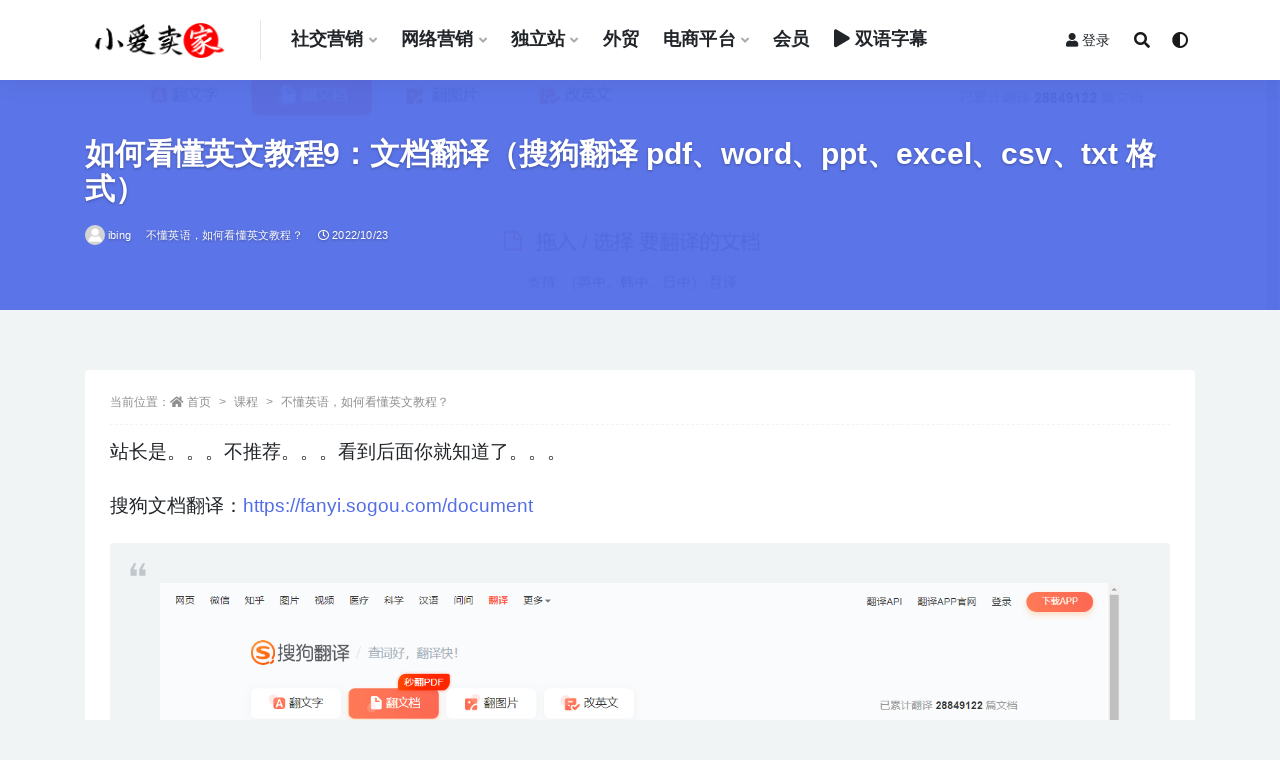

--- FILE ---
content_type: text/html; charset=UTF-8
request_url: https://imjmj.com/fanyi-sogou/
body_size: 12615
content:
<!doctype html>
<html lang="zh-Hans">
<head>
	<meta charset="UTF-8">
	<meta name="viewport" content="width=device-width, initial-scale=1, minimum-scale=1, maximum-scale=1">
	<link rel="profile" href="https://gmpg.org/xfn/11">
	<title>如何看懂英文教程9：文档翻译（搜狗翻译 pdf、word、ppt、excel、csv、txt 格式） &#8211; 小爱卖家</title>
<meta name='robots' content='max-image-preview:large' />
	<style>img:is([sizes="auto" i], [sizes^="auto," i]) { contain-intrinsic-size: 3000px 1500px }</style>
	<link href="http://imjmj.com/wp-content/uploads/2022/05/1651934596-453272dddf58e07.png" rel="icon">
<meta name="keywords" content="不懂英语，如何看懂英文教程？,">
<meta name="description" content="站长是。。。不推荐。。。看到后面你就知道了。。。 搜狗文档翻译：https://fanyi.sogou.com...">
<meta property="og:title" content="如何看懂英文教程9：文档翻译（搜狗翻译 pdf、word、ppt、excel、csv、txt 格式）">
<meta property="og:description" content="站长是。。。不推荐。。。看到后面你就知道了。。。 搜狗文档翻译：https://fanyi.sogou.com...">
<meta property="og:type" content="article">
<meta property="og:url" content="https://imjmj.com/fanyi-sogou/">
<meta property="og:site_name" content="小爱卖家">
<meta property="og:image" content="http://imjmj.com/wp-content/uploads/2022/10/1666503564-3c28831a566ca93.png">
<style id='classic-theme-styles-inline-css'>
/*! This file is auto-generated */
.wp-block-button__link{color:#fff;background-color:#32373c;border-radius:9999px;box-shadow:none;text-decoration:none;padding:calc(.667em + 2px) calc(1.333em + 2px);font-size:1.125em}.wp-block-file__button{background:#32373c;color:#fff;text-decoration:none}
</style>
<style id='global-styles-inline-css'>
:root{--wp--preset--aspect-ratio--square: 1;--wp--preset--aspect-ratio--4-3: 4/3;--wp--preset--aspect-ratio--3-4: 3/4;--wp--preset--aspect-ratio--3-2: 3/2;--wp--preset--aspect-ratio--2-3: 2/3;--wp--preset--aspect-ratio--16-9: 16/9;--wp--preset--aspect-ratio--9-16: 9/16;--wp--preset--color--black: #000000;--wp--preset--color--cyan-bluish-gray: #abb8c3;--wp--preset--color--white: #ffffff;--wp--preset--color--pale-pink: #f78da7;--wp--preset--color--vivid-red: #cf2e2e;--wp--preset--color--luminous-vivid-orange: #ff6900;--wp--preset--color--luminous-vivid-amber: #fcb900;--wp--preset--color--light-green-cyan: #7bdcb5;--wp--preset--color--vivid-green-cyan: #00d084;--wp--preset--color--pale-cyan-blue: #8ed1fc;--wp--preset--color--vivid-cyan-blue: #0693e3;--wp--preset--color--vivid-purple: #9b51e0;--wp--preset--gradient--vivid-cyan-blue-to-vivid-purple: linear-gradient(135deg,rgba(6,147,227,1) 0%,rgb(155,81,224) 100%);--wp--preset--gradient--light-green-cyan-to-vivid-green-cyan: linear-gradient(135deg,rgb(122,220,180) 0%,rgb(0,208,130) 100%);--wp--preset--gradient--luminous-vivid-amber-to-luminous-vivid-orange: linear-gradient(135deg,rgba(252,185,0,1) 0%,rgba(255,105,0,1) 100%);--wp--preset--gradient--luminous-vivid-orange-to-vivid-red: linear-gradient(135deg,rgba(255,105,0,1) 0%,rgb(207,46,46) 100%);--wp--preset--gradient--very-light-gray-to-cyan-bluish-gray: linear-gradient(135deg,rgb(238,238,238) 0%,rgb(169,184,195) 100%);--wp--preset--gradient--cool-to-warm-spectrum: linear-gradient(135deg,rgb(74,234,220) 0%,rgb(151,120,209) 20%,rgb(207,42,186) 40%,rgb(238,44,130) 60%,rgb(251,105,98) 80%,rgb(254,248,76) 100%);--wp--preset--gradient--blush-light-purple: linear-gradient(135deg,rgb(255,206,236) 0%,rgb(152,150,240) 100%);--wp--preset--gradient--blush-bordeaux: linear-gradient(135deg,rgb(254,205,165) 0%,rgb(254,45,45) 50%,rgb(107,0,62) 100%);--wp--preset--gradient--luminous-dusk: linear-gradient(135deg,rgb(255,203,112) 0%,rgb(199,81,192) 50%,rgb(65,88,208) 100%);--wp--preset--gradient--pale-ocean: linear-gradient(135deg,rgb(255,245,203) 0%,rgb(182,227,212) 50%,rgb(51,167,181) 100%);--wp--preset--gradient--electric-grass: linear-gradient(135deg,rgb(202,248,128) 0%,rgb(113,206,126) 100%);--wp--preset--gradient--midnight: linear-gradient(135deg,rgb(2,3,129) 0%,rgb(40,116,252) 100%);--wp--preset--font-size--small: 13px;--wp--preset--font-size--medium: 20px;--wp--preset--font-size--large: 36px;--wp--preset--font-size--x-large: 42px;--wp--preset--spacing--20: 0.44rem;--wp--preset--spacing--30: 0.67rem;--wp--preset--spacing--40: 1rem;--wp--preset--spacing--50: 1.5rem;--wp--preset--spacing--60: 2.25rem;--wp--preset--spacing--70: 3.38rem;--wp--preset--spacing--80: 5.06rem;--wp--preset--shadow--natural: 6px 6px 9px rgba(0, 0, 0, 0.2);--wp--preset--shadow--deep: 12px 12px 50px rgba(0, 0, 0, 0.4);--wp--preset--shadow--sharp: 6px 6px 0px rgba(0, 0, 0, 0.2);--wp--preset--shadow--outlined: 6px 6px 0px -3px rgba(255, 255, 255, 1), 6px 6px rgba(0, 0, 0, 1);--wp--preset--shadow--crisp: 6px 6px 0px rgba(0, 0, 0, 1);}:where(.is-layout-flex){gap: 0.5em;}:where(.is-layout-grid){gap: 0.5em;}body .is-layout-flex{display: flex;}.is-layout-flex{flex-wrap: wrap;align-items: center;}.is-layout-flex > :is(*, div){margin: 0;}body .is-layout-grid{display: grid;}.is-layout-grid > :is(*, div){margin: 0;}:where(.wp-block-columns.is-layout-flex){gap: 2em;}:where(.wp-block-columns.is-layout-grid){gap: 2em;}:where(.wp-block-post-template.is-layout-flex){gap: 1.25em;}:where(.wp-block-post-template.is-layout-grid){gap: 1.25em;}.has-black-color{color: var(--wp--preset--color--black) !important;}.has-cyan-bluish-gray-color{color: var(--wp--preset--color--cyan-bluish-gray) !important;}.has-white-color{color: var(--wp--preset--color--white) !important;}.has-pale-pink-color{color: var(--wp--preset--color--pale-pink) !important;}.has-vivid-red-color{color: var(--wp--preset--color--vivid-red) !important;}.has-luminous-vivid-orange-color{color: var(--wp--preset--color--luminous-vivid-orange) !important;}.has-luminous-vivid-amber-color{color: var(--wp--preset--color--luminous-vivid-amber) !important;}.has-light-green-cyan-color{color: var(--wp--preset--color--light-green-cyan) !important;}.has-vivid-green-cyan-color{color: var(--wp--preset--color--vivid-green-cyan) !important;}.has-pale-cyan-blue-color{color: var(--wp--preset--color--pale-cyan-blue) !important;}.has-vivid-cyan-blue-color{color: var(--wp--preset--color--vivid-cyan-blue) !important;}.has-vivid-purple-color{color: var(--wp--preset--color--vivid-purple) !important;}.has-black-background-color{background-color: var(--wp--preset--color--black) !important;}.has-cyan-bluish-gray-background-color{background-color: var(--wp--preset--color--cyan-bluish-gray) !important;}.has-white-background-color{background-color: var(--wp--preset--color--white) !important;}.has-pale-pink-background-color{background-color: var(--wp--preset--color--pale-pink) !important;}.has-vivid-red-background-color{background-color: var(--wp--preset--color--vivid-red) !important;}.has-luminous-vivid-orange-background-color{background-color: var(--wp--preset--color--luminous-vivid-orange) !important;}.has-luminous-vivid-amber-background-color{background-color: var(--wp--preset--color--luminous-vivid-amber) !important;}.has-light-green-cyan-background-color{background-color: var(--wp--preset--color--light-green-cyan) !important;}.has-vivid-green-cyan-background-color{background-color: var(--wp--preset--color--vivid-green-cyan) !important;}.has-pale-cyan-blue-background-color{background-color: var(--wp--preset--color--pale-cyan-blue) !important;}.has-vivid-cyan-blue-background-color{background-color: var(--wp--preset--color--vivid-cyan-blue) !important;}.has-vivid-purple-background-color{background-color: var(--wp--preset--color--vivid-purple) !important;}.has-black-border-color{border-color: var(--wp--preset--color--black) !important;}.has-cyan-bluish-gray-border-color{border-color: var(--wp--preset--color--cyan-bluish-gray) !important;}.has-white-border-color{border-color: var(--wp--preset--color--white) !important;}.has-pale-pink-border-color{border-color: var(--wp--preset--color--pale-pink) !important;}.has-vivid-red-border-color{border-color: var(--wp--preset--color--vivid-red) !important;}.has-luminous-vivid-orange-border-color{border-color: var(--wp--preset--color--luminous-vivid-orange) !important;}.has-luminous-vivid-amber-border-color{border-color: var(--wp--preset--color--luminous-vivid-amber) !important;}.has-light-green-cyan-border-color{border-color: var(--wp--preset--color--light-green-cyan) !important;}.has-vivid-green-cyan-border-color{border-color: var(--wp--preset--color--vivid-green-cyan) !important;}.has-pale-cyan-blue-border-color{border-color: var(--wp--preset--color--pale-cyan-blue) !important;}.has-vivid-cyan-blue-border-color{border-color: var(--wp--preset--color--vivid-cyan-blue) !important;}.has-vivid-purple-border-color{border-color: var(--wp--preset--color--vivid-purple) !important;}.has-vivid-cyan-blue-to-vivid-purple-gradient-background{background: var(--wp--preset--gradient--vivid-cyan-blue-to-vivid-purple) !important;}.has-light-green-cyan-to-vivid-green-cyan-gradient-background{background: var(--wp--preset--gradient--light-green-cyan-to-vivid-green-cyan) !important;}.has-luminous-vivid-amber-to-luminous-vivid-orange-gradient-background{background: var(--wp--preset--gradient--luminous-vivid-amber-to-luminous-vivid-orange) !important;}.has-luminous-vivid-orange-to-vivid-red-gradient-background{background: var(--wp--preset--gradient--luminous-vivid-orange-to-vivid-red) !important;}.has-very-light-gray-to-cyan-bluish-gray-gradient-background{background: var(--wp--preset--gradient--very-light-gray-to-cyan-bluish-gray) !important;}.has-cool-to-warm-spectrum-gradient-background{background: var(--wp--preset--gradient--cool-to-warm-spectrum) !important;}.has-blush-light-purple-gradient-background{background: var(--wp--preset--gradient--blush-light-purple) !important;}.has-blush-bordeaux-gradient-background{background: var(--wp--preset--gradient--blush-bordeaux) !important;}.has-luminous-dusk-gradient-background{background: var(--wp--preset--gradient--luminous-dusk) !important;}.has-pale-ocean-gradient-background{background: var(--wp--preset--gradient--pale-ocean) !important;}.has-electric-grass-gradient-background{background: var(--wp--preset--gradient--electric-grass) !important;}.has-midnight-gradient-background{background: var(--wp--preset--gradient--midnight) !important;}.has-small-font-size{font-size: var(--wp--preset--font-size--small) !important;}.has-medium-font-size{font-size: var(--wp--preset--font-size--medium) !important;}.has-large-font-size{font-size: var(--wp--preset--font-size--large) !important;}.has-x-large-font-size{font-size: var(--wp--preset--font-size--x-large) !important;}
:where(.wp-block-post-template.is-layout-flex){gap: 1.25em;}:where(.wp-block-post-template.is-layout-grid){gap: 1.25em;}
:where(.wp-block-columns.is-layout-flex){gap: 2em;}:where(.wp-block-columns.is-layout-grid){gap: 2em;}
:root :where(.wp-block-pullquote){font-size: 1.5em;line-height: 1.6;}
</style>
<link rel='stylesheet' id='related-posts-by-taxonomy-css' href='https://imjmj.com/wp-content/plugins/related-posts-by-taxonomy/includes/assets/css/styles.css?ver=6.8.3' media='all' />
<link rel='stylesheet' id='bootstrap-css' href='https://imjmj.com/wp-content/themes/rizhuti-v2/assets/bootstrap/css/bootstrap.min.css?ver=4.6.0' media='all' />
<link rel='stylesheet' id='csf-fa5-css' href='https://imjmj.com/wp-content/themes/rizhuti-v2/assets/font-awesome/css/all.min.css?ver=5.14.0' media='all' />
<link rel='stylesheet' id='csf-fa5-v4-shims-css' href='https://imjmj.com/wp-content/themes/rizhuti-v2/assets/font-awesome/css/v4-shims.min.css?ver=5.14.0' media='all' />
<link rel='stylesheet' id='plugins-css' href='https://imjmj.com/wp-content/themes/rizhuti-v2/assets/css/plugins.css?ver=1.0.0' media='all' />
<link rel='stylesheet' id='app-css' href='https://imjmj.com/wp-content/themes/rizhuti-v2/assets/css/app.css?ver=2.5.0' media='all' />
<link rel='stylesheet' id='dark-css' href='https://imjmj.com/wp-content/themes/rizhuti-v2/assets/css/dark.css?ver=2.5.0' media='all' />
<script src="https://imjmj.com/wp-content/themes/rizhuti-v2/assets/js/jquery.min.js?ver=3.5.1" id="jquery-js"></script>
<link rel="pingback" href="https://imjmj.com/xmlrpc.php">		<style id="wp-custom-css">
			body {
    font-size: 19px;
    line-height: 38px;
    }

.navbar .nav-list>.menu-item>a {
    font-size: 18px;
}

element.style {
}



        .ddd-container {
            max-width: 1110px;
            margin: 10px auto;
            padding: 10px;
            border: 2px solid #fff;  /* 1像素纯色边框 */
            background-color: white;
        }
        .ddd-grid {
            display: grid;
            grid-template-columns: repeat(4, 1fr);
            gap: 10px;
        }
        .ddd-item {
            text-align: center;
            padding: 10px;
        }
        .ddd-title {
            font-size: 18px;
            color: #000;
            font-weight: 500;
            line-height: 1.4;
        }
        @media (max-width: 768px) {
            .ddd-grid {
                grid-template-columns: repeat(2, 1fr);
            }
        }		</style>
		</head>
<body class="wp-singular post-template-default single single-post postid-5468 single-format-standard wp-theme-rizhuti-v2 navbar-sticky with-hero hero-wide hero-image pagination-infinite_button no-off-canvas sidebar-none">
<div id="app" class="site">
	
<header class="site-header">
    <div class="container">
	    <div class="navbar">
			  <div class="logo-wrapper">
          <a href="https://imjmj.com/">
        <img class="logo regular" src="http://imjmj.com/wp-content/uploads/2022/08/1659602833-ce967cfb5f14eaa.png" alt="小爱卖家">
      </a>
    
  </div> 			<div class="sep"></div>

			<nav class="main-menu d-none d-lg-block">
			<ul id="menu-top" class="nav-list u-plain-list"><li class="menu-item menu-item-type-taxonomy menu-item-object-category menu-item-has-children"><a href="https://imjmj.com/course/social-networks/">社交营销</a>
<ul class="sub-menu">
	<li class="menu-item menu-item-type-taxonomy menu-item-object-category"><a href="https://imjmj.com/course/brand-building/">Brand Building</a></li>
	<li class="menu-item menu-item-type-taxonomy menu-item-object-category"><a href="https://imjmj.com/course/social-networks/facebook/">Facebook</a></li>
	<li class="menu-item menu-item-type-taxonomy menu-item-object-category"><a href="https://imjmj.com/course/social-networks/instagram/">Instagram</a></li>
	<li class="menu-item menu-item-type-taxonomy menu-item-object-category"><a href="https://imjmj.com/course/social-networks/tiktok/">TikTok</a></li>
	<li class="menu-item menu-item-type-taxonomy menu-item-object-category"><a href="https://imjmj.com/course/social-networks/twitter/">Twitter ( X )</a></li>
	<li class="menu-item menu-item-type-taxonomy menu-item-object-category"><a href="https://imjmj.com/course/social-networks/linkedin/">Linkedin</a></li>
	<li class="menu-item menu-item-type-taxonomy menu-item-object-category"><a href="https://imjmj.com/course/social-networks/reddit/">Reddit</a></li>
	<li class="menu-item menu-item-type-taxonomy menu-item-object-category"><a href="https://imjmj.com/course/social-networks/pinterest/">Pinterest</a></li>
	<li class="menu-item menu-item-type-taxonomy menu-item-object-category"><a href="https://imjmj.com/course/cover-your-ass/">Cover your ass</a></li>
</ul>
</li>
<li class="menu-item menu-item-type-taxonomy menu-item-object-category menu-item-has-children"><a href="https://imjmj.com/course/internet-marketing/">网络营销</a>
<ul class="sub-menu">
	<li class="menu-item menu-item-type-taxonomy menu-item-object-category"><a href="https://imjmj.com/course/ai/">AI</a></li>
	<li class="menu-item menu-item-type-taxonomy menu-item-object-category"><a href="https://imjmj.com/course/internet-marketing/affiliate-marketing/">Affiliate Marketing</a></li>
	<li class="menu-item menu-item-type-taxonomy menu-item-object-category"><a href="https://imjmj.com/course/internet-marketing/media-buy/">Media Buy</a></li>
	<li class="menu-item menu-item-type-taxonomy menu-item-object-category"><a href="https://imjmj.com/course/ebook/">eBook</a></li>
	<li class="menu-item menu-item-type-taxonomy menu-item-object-category"><a href="https://imjmj.com/course/writing/">Writing</a></li>
	<li class="menu-item menu-item-type-taxonomy menu-item-object-category"><a href="https://imjmj.com/course/internet-marketing/google-ads/">Google ADS</a></li>
	<li class="menu-item menu-item-type-taxonomy menu-item-object-category"><a href="https://imjmj.com/course/internet-marketing/google-seo/">Google SEO</a></li>
	<li class="menu-item menu-item-type-taxonomy menu-item-object-category"><a href="https://imjmj.com/course/internet-marketing/email-marketing/">EDM营销</a></li>
	<li class="menu-item menu-item-type-taxonomy menu-item-object-category"><a href="https://imjmj.com/course/internet-marketing/youtube/">Youtube</a></li>
	<li class="menu-item menu-item-type-taxonomy menu-item-object-category"><a href="https://imjmj.com/course/internet-marketing/freelance/">Freelance</a></li>
	<li class="menu-item menu-item-type-taxonomy menu-item-object-category"><a href="https://imjmj.com/course/internet-marketing/clickbank/">Clickbank</a></li>
</ul>
</li>
<li class="menu-item menu-item-type-taxonomy menu-item-object-category menu-item-has-children"><a href="https://imjmj.com/course/website/">独立站</a>
<ul class="sub-menu">
	<li class="menu-item menu-item-type-taxonomy menu-item-object-category"><a href="https://imjmj.com/course/website/shopify/">Shopify</a></li>
	<li class="menu-item menu-item-type-taxonomy menu-item-object-category"><a href="https://imjmj.com/course/website/dropshipping/">DropShipping</a></li>
	<li class="menu-item menu-item-type-taxonomy menu-item-object-category"><a href="https://imjmj.com/course/wordpress/">WordPress</a></li>
</ul>
</li>
<li class="menu-item menu-item-type-taxonomy menu-item-object-category"><a href="https://imjmj.com/course/trade/">外贸</a></li>
<li class="menu-item menu-item-type-taxonomy menu-item-object-category menu-item-has-children"><a href="https://imjmj.com/course/e-commerce/">电商平台</a>
<ul class="sub-menu">
	<li class="menu-item menu-item-type-taxonomy menu-item-object-category"><a href="https://imjmj.com/course/e-commerce/ebay/">eBay</a></li>
	<li class="menu-item menu-item-type-taxonomy menu-item-object-category"><a href="https://imjmj.com/course/e-commerce/etsy/">Etsy</a></li>
	<li class="menu-item menu-item-type-taxonomy menu-item-object-category"><a href="https://imjmj.com/course/e-commerce/amazon/">亚马逊</a></li>
	<li class="menu-item menu-item-type-taxonomy menu-item-object-category"><a href="https://imjmj.com/course/e-commerce/aliexpress/">速卖通</a></li>
</ul>
</li>
<li class="menu-item menu-item-type-custom menu-item-object-custom"><a href="https://imjmj.com/user/vip/">会员</a></li>
<li class="menu-item menu-item-type-taxonomy menu-item-object-category"><a href="https://imjmj.com/zimu/"><i class="fas fa-play"></i>双语字幕</a></li>
</ul>			</nav>
			
			<div class="actions">
                
		        
				<!-- user navbar dropdown -->
		        				<a class="btn btn-sm ml-2" rel="nofollow noopener noreferrer" href="https://imjmj.com/login?mod=login&#038;redirect_to=https%3A%2F%2Fimjmj.com%3A443%2Ffanyi-sogou%2F"><i class="fa fa-user mr-1"></i>登录</a>
								<!-- user navbar dropdown -->

				<span class="btn btn-sm search-open navbar-button ml-2" rel="nofollow noopener noreferrer" data-action="omnisearch-open" data-target="#omnisearch" title="搜索"><i class="fas fa-search"></i></span>
                <span class="btn btn-sm toggle-dark navbar-button ml-2" rel="nofollow noopener noreferrer" title="夜间模式"><i class="fa fa-adjust"></i></span>
		        <div class="burger"></div>

		        
		    </div>
		    
	    </div>
    </div>
</header>

<div class="header-gap"></div>


<div class="hero lazyload visible" data-bg="http://imjmj.com/wp-content/uploads/2022/10/1666503564-3c28831a566ca93.png">
<div class="container"><header class="entry-header">
<h1 class="entry-title">如何看懂英文教程9：文档翻译（搜狗翻译 pdf、word、ppt、excel、csv、txt 格式）</h1>          <div class="entry-meta">
            
                          <span class="meta-author">
                <a href="https://imjmj.com/author/ibing/"><img alt='' data-src='//imjmj.com/wp-content/themes/rizhuti-v2/assets/img/avatar.png' class='lazyload avatar avatar-96 photo' height='96' width='96' />ibing                </a>
              </span>
                          <span class="meta-category">
                <a href="https://imjmj.com/course/fanyi/" rel="category">不懂英语，如何看懂英文教程？</a>
              </span>
                          <span class="meta-date">
                <a href="https://imjmj.com/fanyi-sogou/" rel="nofollow">
                  <time datetime="2022-10-23T19:07:33+08:00">
                    <i class="fa fa-clock-o"></i>
                    2022/10/23                  </time>
                </a>
              </span>
                            <span class="meta-edit"></span>
            

          </div>
        </header>
</div></div>	<main id="main" role="main" class="site-content">

	
<div class="container">
	<div class="row">
		<div class="col-lg-12">
			<div class="content-area">
				<article id="post-5468" class="article-content post-5468 post type-post status-publish format-standard hentry category-fanyi">

  <div class="container">
        <div class="article-crumb"><ol class="breadcrumb">当前位置：<li class="home"><i class="fa fa-home"></i> <a href="https://imjmj.com">首页</a></li><li><a href="https://imjmj.com/course/">课程</a></li><li><a href="https://imjmj.com/course/fanyi/">不懂英语，如何看懂英文教程？</a></li></ol></div>
    
    
      
    <div class="entry-wrapper">
      <div class="entry-content u-text-format u-clearfix">
        <p>站长是。。。不推荐。。。看到后面你就知道了。。。</p>
<p>搜狗文档翻译：<a href="https://fanyi.sogou.com/document" target="_blank" rel="noopener">https://fanyi.sogou.com/document</a></p>
<blockquote><p><img fetchpriority="high" decoding="async" class="alignnone size-full wp-image-5469" src="http://imjmj.com/wp-content/uploads/2022/10/1666503564-3c28831a566ca93.png" alt="" width="1395" height="892" srcset="https://imjmj.com/wp-content/uploads/2022/10/1666503564-3c28831a566ca93.png 1395w, https://imjmj.com/wp-content/uploads/2022/10/1666503564-3c28831a566ca93-300x192.png 300w, https://imjmj.com/wp-content/uploads/2022/10/1666503564-3c28831a566ca93-768x491.png 768w" sizes="(max-width: 1395px) 100vw, 1395px" /></p></blockquote>
<p>还是一样，传个祖传文档。。</p>
<blockquote><p><img decoding="async" class="alignnone size-medium wp-image-5470" src="http://imjmj.com/wp-content/uploads/2022/10/1666503565-fee0965c71b680e.png" alt="" width="1395" height="892" srcset="https://imjmj.com/wp-content/uploads/2022/10/1666503565-fee0965c71b680e.png 1395w, https://imjmj.com/wp-content/uploads/2022/10/1666503565-fee0965c71b680e-300x192.png 300w, https://imjmj.com/wp-content/uploads/2022/10/1666503565-fee0965c71b680e-768x491.png 768w" sizes="(max-width: 1395px) 100vw, 1395px" /></p></blockquote>
<p>失败。。。。。。。</p>
<blockquote><p><img decoding="async" class="alignnone size-medium wp-image-5471" src="http://imjmj.com/wp-content/uploads/2022/10/1666503567-7de29b5d5311238.png" alt="" width="1395" height="892" srcset="https://imjmj.com/wp-content/uploads/2022/10/1666503567-7de29b5d5311238.png 1395w, https://imjmj.com/wp-content/uploads/2022/10/1666503567-7de29b5d5311238-300x192.png 300w, https://imjmj.com/wp-content/uploads/2022/10/1666503567-7de29b5d5311238-768x491.png 768w" sizes="(max-width: 1395px) 100vw, 1395px" /></p></blockquote>
<p>再传一个试试。。。（把浏览器反广告插件，FQ等全部停掉了。。。）</p>
<blockquote><p><img loading="lazy" decoding="async" class="alignnone size-medium wp-image-5472" src="http://imjmj.com/wp-content/uploads/2022/10/1666503568-83fb223cbaa0784.png" alt="" width="1395" height="892" srcset="https://imjmj.com/wp-content/uploads/2022/10/1666503568-83fb223cbaa0784.png 1395w, https://imjmj.com/wp-content/uploads/2022/10/1666503568-83fb223cbaa0784-300x192.png 300w, https://imjmj.com/wp-content/uploads/2022/10/1666503568-83fb223cbaa0784-768x491.png 768w" sizes="auto, (max-width: 1395px) 100vw, 1395px" /></p></blockquote>
<p>呵呵。。。。</p>
<blockquote><p><img loading="lazy" decoding="async" class="alignnone size-medium wp-image-5473" src="http://imjmj.com/wp-content/uploads/2022/10/1666503569-159ba9a95329974.png" alt="" width="1395" height="861" srcset="https://imjmj.com/wp-content/uploads/2022/10/1666503569-159ba9a95329974.png 1395w, https://imjmj.com/wp-content/uploads/2022/10/1666503569-159ba9a95329974-300x185.png 300w, https://imjmj.com/wp-content/uploads/2022/10/1666503569-159ba9a95329974-768x474.png 768w" sizes="auto, (max-width: 1395px) 100vw, 1395px" /></p></blockquote>
<p>各位试试吧，也许翻译质量很好也说不定。。。</p>
<h2><a href="https://imjmj.com/course/fanyi/" target="_blank" rel="noopener">不懂英语看懂英文教程：</a></h2>
<ul>
<li><a href="https://imjmj.com/jianying/">剪辑软件自动语音转文字免费（剪映 一键音频/视频生成字幕）</a></li>
<li><a href="https://imjmj.com/wondershare/">剪辑软件自动语音转文字（喵影 一键音频/视频生成字幕）</a></li>
<li><a href="https://imjmj.com/videosrt/">视频语音转字幕（Videosrt Pro 一键音频/视频生成字幕+自动翻译成中文字幕）</a></li>
<li><a href="https://imjmj.com/zimujiang/">音视频在线字幕生成（字幕酱 支持flac,opus,mp3,m4a,wav,mp4,mov等格式）</a></li>
<li><a href="https://imjmj.com/translate-subtitle-file/">字幕组机翻小助手（Translate Subtitle File 视频翻译聚合服务 彩云, 百度, 腾讯, 小牛, 搜狗, 谷歌, 微软, 亚马逊, Yandex, 有道, IBM, 译云）</a></li>
<li><a href="https://imjmj.com/tongchuan-youdao/">AI同传（有道同传 看剧\听音频 AI自动加字幕 每天免费1小时）</a></li>
<li><a href="https://imjmj.com/minibai/">视频AI无障碍自动转字幕（小白浏览器 中英日韩字幕随意切换）</a></li>
<li><a href="https://imjmj.com/baidu-fanyi/">文档翻译（百度翻译 支持doc、docx、pdf、xls、xlsx、ppt、pptx、txt、wps格式）</a></li>
<li><a href="https://imjmj.com/fanyi-sogou/">文档翻译（搜狗翻译 pdf、word、ppt、excel、csv、txt 格式）</a></li>
<li><a href="https://imjmj.com/bangning-tongchuan/">实时翻译英语视频/语音（邦宁同传 打开英文视频 实时自动翻译英文 显示双语字幕）</a></li>
<li><a href="https://imjmj.com/deepl/">文档文件翻译（DeepL 翻译文件.pdf，.docx.，pptx）</a></li>
<li><a href="https://imjmj.com/fanyi-video/">英文视频AI翻译（百度视频翻译 AI机器速成）</a></li>
<li><a href="https://imjmj.com/caiyunfanyi/">英文视频翻译 （彩云小译 支持mp4, mp3, flv, webm, flac, wav格式）</a></li>
<li><a href="https://imjmj.com/webplugin/">浏览器插件（翻译侠\有道词典\彩云小译 看英文网页用的最多的工具）</a></li>
<li><a href="https://imjmj.com/jianwai/">视频翻译/字幕翻译/文档翻译/语音翻译（网易见外工作台+限制数量的免费）</a></li>
<li><a href="https://imjmj.com/fanyigou/">25种文档文件翻译（翻译狗 PDF/Word/Excel/PPT文件全文翻译翻译）</a></li>
<li><a href="https://imjmj.com/translate-google/">免费+文档翻译+文字翻译（谷歌翻译 100 多种语言之间即时翻译）</a></li>
</ul>
<div class="pt-0 d-none d-block d-xl-none d-lg-none"><aside id="header-widget-shop-down" class="widget-area"><p></p></aside></div>
      </div>
    </div>
    

  </div>
</article>

<div class="entry-navigation">
	<div class="row">
            	<div class="col-lg-6 col-12">
            <a class="entry-page-prev lazyload" href="https://imjmj.com/bangning-tongchuan/" title="如何看懂英文教程8：实时翻译英语视频/语音（邦宁同传 打开英文视频 实时自动翻译英文 显示双语字幕）" data-bg="http://imjmj.com/wp-content/uploads/2022/10/1666502358-b58ad1f8bfe7d82.png">
                <div class="entry-page-icon"><i class="fas fa-arrow-left"></i></div>
                <div class="entry-page-info">
                    <span class="d-block rnav">上一篇</span>
                    <span class="d-block title">如何看懂英文教程8：实时翻译英语视频/语音（邦宁同传 打开英文视频 实时自动翻译英文 显示双语字幕）</span>
                </div>
            </a> 
        </div>
                    	<div class="col-lg-6 col-12">
            <a class="entry-page-next lazyload" href="https://imjmj.com/baidu-fanyi/" title="如何看懂英文教程10：文档翻译（百度翻译 支持doc、docx、pdf、xls、xlsx、ppt、pptx、txt、wps格式）" data-bg="http://imjmj.com/wp-content/uploads/2022/10/1666523812-08471b9eb54e234.png">
                <div class="entry-page-info">
                    <span class="d-block rnav">下一篇</span>
                    <span class="d-block title">如何看懂英文教程10：文档翻译（百度翻译 支持doc、docx、pdf、xls、xlsx、ppt、pptx、txt、wps格式）</span>
                </div>
                <div class="entry-page-icon"><i class="fas fa-arrow-right"></i></div>
            </a>
        </div>
            </div>
</div>    <div class="related-posts">
        <h3 class="u-border-title">相关文章</h3>
        <div class="row">
                      <div class="col-lg-6 col-12">
              <article id="post-5396" class="post post-list post-5396 type-post status-publish format-standard hentry category-fanyi">
                  <div class="entry-media"><div class="placeholder" style="padding-bottom: 66.666666666667%"><a href="https://imjmj.com/webplugin/" title="如何看懂英文教程4：浏览器插件（翻译侠\有道词典\彩云小译 看英文网页用的最多的工具）" rel="nofollow noopener noreferrer"><img class="lazyload" data-src="http://imjmj.com/wp-content/uploads/2022/10/1666494332-770a21af014ba94.png" src="[data-uri]" alt="如何看懂英文教程4：浏览器插件（翻译侠\有道词典\彩云小译 看英文网页用的最多的工具）" /></a></div></div>                  <div class="entry-wrapper">
                    <header class="entry-header"><h2 class="entry-title"><a href="https://imjmj.com/webplugin/" title="如何看懂英文教程4：浏览器插件（翻译侠\有道词典\彩云小译 看英文网页用的最多的工具）" rel="bookmark">如何看懂英文教程4：浏览器插件（翻译侠\有道词典\彩云小译 看英文网页用的最多的工具）</a></h2></header>
                                        <div class="entry-footer">          <div class="entry-meta">
            
                          <span class="meta-category">
                <a href="https://imjmj.com/course/fanyi/" rel="category">不懂英语，如何看懂英文教程？</a>
              </span>
                          <span class="meta-date">
                <a href="https://imjmj.com/webplugin/" rel="nofollow">
                  <time datetime="2022-10-23T11:10:51+08:00">
                    <i class="fa fa-clock-o"></i>
                    2022/10/23                  </time>
                </a>
              </span>
                            <span class="meta-views"><i class="fa fa-eye"></i> 293</span>
            

          </div>
        </div>
                                    </div>
            </article>
          </div>
                      <div class="col-lg-6 col-12">
              <article id="post-5549" class="post post-list post-5549 type-post status-publish format-standard hentry category-fanyi">
                  <div class="entry-media"><div class="placeholder" style="padding-bottom: 66.666666666667%"><a href="https://imjmj.com/videosrt/" title="如何看懂英文教程15：视频语音转字幕（Videosrt Pro 一键音频/视频生成字幕+自动翻译成中文字幕）" rel="nofollow noopener noreferrer"><img class="lazyload" data-src="http://imjmj.com/wp-content/uploads/2022/10/1666619600-437c79bb7b431a9.png" src="[data-uri]" alt="如何看懂英文教程15：视频语音转字幕（Videosrt Pro 一键音频/视频生成字幕+自动翻译成中文字幕）" /></a></div></div>                  <div class="entry-wrapper">
                    <header class="entry-header"><h2 class="entry-title"><a href="https://imjmj.com/videosrt/" title="如何看懂英文教程15：视频语音转字幕（Videosrt Pro 一键音频/视频生成字幕+自动翻译成中文字幕）" rel="bookmark">如何看懂英文教程15：视频语音转字幕（Videosrt Pro 一键音频/视频生成字幕+自动翻译成中文字幕）</a></h2></header>
                                        <div class="entry-footer">          <div class="entry-meta">
            
                          <span class="meta-category">
                <a href="https://imjmj.com/course/fanyi/" rel="category">不懂英语，如何看懂英文教程？</a>
              </span>
                          <span class="meta-date">
                <a href="https://imjmj.com/videosrt/" rel="nofollow">
                  <time datetime="2022-10-24T22:04:39+08:00">
                    <i class="fa fa-clock-o"></i>
                    2022/10/24                  </time>
                </a>
              </span>
                            <span class="meta-views"><i class="fa fa-eye"></i> 601</span>
            

          </div>
        </div>
                                    </div>
            </article>
          </div>
                      <div class="col-lg-6 col-12">
              <article id="post-5423" class="post post-list post-5423 type-post status-publish format-standard hentry category-fanyi">
                  <div class="entry-media"><div class="placeholder" style="padding-bottom: 66.666666666667%"><a href="https://imjmj.com/fanyi-video/" title="如何看懂英文教程6：英文视频AI翻译（百度视频翻译 AI机器速成）" rel="nofollow noopener noreferrer"><img class="lazyload" data-src="http://imjmj.com/wp-content/uploads/2022/10/1666496449-b756f981130eb02.png" src="[data-uri]" alt="如何看懂英文教程6：英文视频AI翻译（百度视频翻译 AI机器速成）" /></a></div></div>                  <div class="entry-wrapper">
                    <header class="entry-header"><h2 class="entry-title"><a href="https://imjmj.com/fanyi-video/" title="如何看懂英文教程6：英文视频AI翻译（百度视频翻译 AI机器速成）" rel="bookmark">如何看懂英文教程6：英文视频AI翻译（百度视频翻译 AI机器速成）</a></h2></header>
                                        <div class="entry-footer">          <div class="entry-meta">
            
                          <span class="meta-category">
                <a href="https://imjmj.com/course/fanyi/" rel="category">不懂英语，如何看懂英文教程？</a>
              </span>
                          <span class="meta-date">
                <a href="https://imjmj.com/fanyi-video/" rel="nofollow">
                  <time datetime="2022-10-23T11:50:40+08:00">
                    <i class="fa fa-clock-o"></i>
                    2022/10/23                  </time>
                </a>
              </span>
                            <span class="meta-views"><i class="fa fa-eye"></i> 528</span>
            

          </div>
        </div>
                                    </div>
            </article>
          </div>
                      <div class="col-lg-6 col-12">
              <article id="post-9826" class="post post-list post-9826 type-post status-publish format-standard hentry category-fanyi">
                  <div class="entry-media"><div class="placeholder" style="padding-bottom: 66.666666666667%"><a href="https://imjmj.com/v2sub-ai/" title="如何看懂英文教程18：最强AI字幕软件（V2sub-AI字幕机）" rel="nofollow noopener noreferrer"><img class="lazyload" data-src="http://imjmj.com/wp-content/uploads/2023/04/1681011029-624aab36a296c20.png" src="[data-uri]" alt="如何看懂英文教程18：最强AI字幕软件（V2sub-AI字幕机）" /></a></div></div>                  <div class="entry-wrapper">
                    <header class="entry-header"><h2 class="entry-title"><a href="https://imjmj.com/v2sub-ai/" title="如何看懂英文教程18：最强AI字幕软件（V2sub-AI字幕机）" rel="bookmark">如何看懂英文教程18：最强AI字幕软件（V2sub-AI字幕机）</a></h2></header>
                                        <div class="entry-footer">          <div class="entry-meta">
            
                          <span class="meta-category">
                <a href="https://imjmj.com/course/fanyi/" rel="category">不懂英语，如何看懂英文教程？</a>
              </span>
                          <span class="meta-date">
                <a href="https://imjmj.com/v2sub-ai/" rel="nofollow">
                  <time datetime="2023-04-09T11:29:23+08:00">
                    <i class="fa fa-clock-o"></i>
                    2023/04/09                  </time>
                </a>
              </span>
                            <span class="meta-views"><i class="fa fa-eye"></i> 1.8K</span>
            

          </div>
        </div>
                                    </div>
            </article>
          </div>
                      <div class="col-lg-6 col-12">
              <article id="post-5369" class="post post-list post-5369 type-post status-publish format-standard hentry category-fanyi">
                  <div class="entry-media"><div class="placeholder" style="padding-bottom: 66.666666666667%"><a href="https://imjmj.com/jianwai/" title="如何看懂英文教程3：视频翻译/字幕翻译/文档翻译/语音翻译（网易见外工作台+限制数量的免费）" rel="nofollow noopener noreferrer"><img class="lazyload" data-src="http://imjmj.com/wp-content/uploads/2022/10/1666450762-8320485e98f0336.png" src="[data-uri]" alt="如何看懂英文教程3：视频翻译/字幕翻译/文档翻译/语音翻译（网易见外工作台+限制数量的免费）" /></a></div></div>                  <div class="entry-wrapper">
                    <header class="entry-header"><h2 class="entry-title"><a href="https://imjmj.com/jianwai/" title="如何看懂英文教程3：视频翻译/字幕翻译/文档翻译/语音翻译（网易见外工作台+限制数量的免费）" rel="bookmark">如何看懂英文教程3：视频翻译/字幕翻译/文档翻译/语音翻译（网易见外工作台+限制数量的免费）</a></h2></header>
                                        <div class="entry-footer">          <div class="entry-meta">
            
                          <span class="meta-category">
                <a href="https://imjmj.com/course/fanyi/" rel="category">不懂英语，如何看懂英文教程？</a>
              </span>
                          <span class="meta-date">
                <a href="https://imjmj.com/jianwai/" rel="nofollow">
                  <time datetime="2022-10-22T23:13:28+08:00">
                    <i class="fa fa-clock-o"></i>
                    2022/10/22                  </time>
                </a>
              </span>
                            <span class="meta-views"><i class="fa fa-eye"></i> 545</span>
            

          </div>
        </div>
                                    </div>
            </article>
          </div>
                      <div class="col-lg-6 col-12">
              <article id="post-5596" class="post post-list post-5596 type-post status-publish format-standard hentry category-fanyi">
                  <div class="entry-media"><div class="placeholder" style="padding-bottom: 66.666666666667%"><a href="https://imjmj.com/jianying/" title="如何看懂英文教程17：剪辑软件自动语音转文字免费（剪映 一键音频/视频生成字幕）" rel="nofollow noopener noreferrer"><img class="lazyload" data-src="http://imjmj.com/wp-content/uploads/2022/10/1666622052-a888beb2a755024.png" src="[data-uri]" alt="如何看懂英文教程17：剪辑软件自动语音转文字免费（剪映 一键音频/视频生成字幕）" /></a></div></div>                  <div class="entry-wrapper">
                    <header class="entry-header"><h2 class="entry-title"><a href="https://imjmj.com/jianying/" title="如何看懂英文教程17：剪辑软件自动语音转文字免费（剪映 一键音频/视频生成字幕）" rel="bookmark">如何看懂英文教程17：剪辑软件自动语音转文字免费（剪映 一键音频/视频生成字幕）</a></h2></header>
                                        <div class="entry-footer">          <div class="entry-meta">
            
                          <span class="meta-category">
                <a href="https://imjmj.com/course/fanyi/" rel="category">不懂英语，如何看懂英文教程？</a>
              </span>
                          <span class="meta-date">
                <a href="https://imjmj.com/jianying/" rel="nofollow">
                  <time datetime="2022-10-24T22:38:01+08:00">
                    <i class="fa fa-clock-o"></i>
                    2022/10/24                  </time>
                </a>
              </span>
                            <span class="meta-views"><i class="fa fa-eye"></i> 1.1K</span>
            

          </div>
        </div>
                                    </div>
            </article>
          </div>
                      <div class="col-lg-6 col-12">
              <article id="post-5343" class="post post-list post-5343 type-post status-publish format-standard hentry category-fanyi">
                  <div class="entry-media"><div class="placeholder" style="padding-bottom: 66.666666666667%"><a href="https://imjmj.com/translate-google/" title="如何看懂英文教程1：免费+文档翻译+文字翻译（谷歌翻译 100 多种语言之间即时翻译）" rel="nofollow noopener noreferrer"><img class="lazyload" data-src="http://imjmj.com/wp-content/uploads/2022/10/1666449273-ff6979903667b35.png" src="[data-uri]" alt="如何看懂英文教程1：免费+文档翻译+文字翻译（谷歌翻译 100 多种语言之间即时翻译）" /></a></div></div>                  <div class="entry-wrapper">
                    <header class="entry-header"><h2 class="entry-title"><a href="https://imjmj.com/translate-google/" title="如何看懂英文教程1：免费+文档翻译+文字翻译（谷歌翻译 100 多种语言之间即时翻译）" rel="bookmark">如何看懂英文教程1：免费+文档翻译+文字翻译（谷歌翻译 100 多种语言之间即时翻译）</a></h2></header>
                                        <div class="entry-footer">          <div class="entry-meta">
            
                          <span class="meta-category">
                <a href="https://imjmj.com/course/fanyi/" rel="category">不懂英语，如何看懂英文教程？</a>
              </span>
                          <span class="meta-date">
                <a href="https://imjmj.com/translate-google/" rel="nofollow">
                  <time datetime="2022-10-22T22:39:16+08:00">
                    <i class="fa fa-clock-o"></i>
                    2022/10/22                  </time>
                </a>
              </span>
                            <span class="meta-views"><i class="fa fa-eye"></i> 441</span>
            

          </div>
        </div>
                                    </div>
            </article>
          </div>
                      <div class="col-lg-6 col-12">
              <article id="post-9832" class="post post-list post-9832 type-post status-publish format-standard hentry category-fanyi">
                  <div class="entry-media"><div class="placeholder" style="padding-bottom: 66.666666666667%"><a href="https://imjmj.com/chatgpt2chinese/" title="如何看懂英文教程19：所有的翻译软件都是小弟弟，ChatGPT翻译界目前神一般的存在！" rel="nofollow noopener noreferrer"><img class="lazyload" data-src="http://imjmj.com/wp-content/themes/rizhuti-v2/assets/img/thumb.jpg" src="[data-uri]" alt="如何看懂英文教程19：所有的翻译软件都是小弟弟，ChatGPT翻译界目前神一般的存在！" /></a></div></div>                  <div class="entry-wrapper">
                    <header class="entry-header"><h2 class="entry-title"><a href="https://imjmj.com/chatgpt2chinese/" title="如何看懂英文教程19：所有的翻译软件都是小弟弟，ChatGPT翻译界目前神一般的存在！" rel="bookmark">如何看懂英文教程19：所有的翻译软件都是小弟弟，ChatGPT翻译界目前神一般的存在！</a></h2></header>
                                        <div class="entry-footer">          <div class="entry-meta">
            
                          <span class="meta-category">
                <a href="https://imjmj.com/course/fanyi/" rel="category">不懂英语，如何看懂英文教程？</a>
              </span>
                          <span class="meta-date">
                <a href="https://imjmj.com/chatgpt2chinese/" rel="nofollow">
                  <time datetime="2023-04-09T11:36:59+08:00">
                    <i class="fa fa-clock-o"></i>
                    2023/04/09                  </time>
                </a>
              </span>
                            <span class="meta-views"><i class="fa fa-eye"></i> 1.9K</span>
            

          </div>
        </div>
                                    </div>
            </article>
          </div>
                      <div class="col-lg-6 col-12">
              <article id="post-5582" class="post post-list post-5582 type-post status-publish format-standard hentry category-fanyi">
                  <div class="entry-media"><div class="placeholder" style="padding-bottom: 66.666666666667%"><a href="https://imjmj.com/wondershare/" title="如何看懂英文教程16：剪辑软件自动语音转文字（喵影 一键音频/视频生成字幕）" rel="nofollow noopener noreferrer"><img class="lazyload" data-src="http://imjmj.com/wp-content/uploads/2022/10/1666621001-ebfb58d2f886585.png" src="[data-uri]" alt="如何看懂英文教程16：剪辑软件自动语音转文字（喵影 一键音频/视频生成字幕）" /></a></div></div>                  <div class="entry-wrapper">
                    <header class="entry-header"><h2 class="entry-title"><a href="https://imjmj.com/wondershare/" title="如何看懂英文教程16：剪辑软件自动语音转文字（喵影 一键音频/视频生成字幕）" rel="bookmark">如何看懂英文教程16：剪辑软件自动语音转文字（喵影 一键音频/视频生成字幕）</a></h2></header>
                                        <div class="entry-footer">          <div class="entry-meta">
            
                          <span class="meta-category">
                <a href="https://imjmj.com/course/fanyi/" rel="category">不懂英语，如何看懂英文教程？</a>
              </span>
                          <span class="meta-date">
                <a href="https://imjmj.com/wondershare/" rel="nofollow">
                  <time datetime="2022-10-24T22:25:20+08:00">
                    <i class="fa fa-clock-o"></i>
                    2022/10/24                  </time>
                </a>
              </span>
                            <span class="meta-views"><i class="fa fa-eye"></i> 720</span>
            

          </div>
        </div>
                                    </div>
            </article>
          </div>
                      <div class="col-lg-6 col-12">
              <article id="post-5453" class="post post-list post-5453 type-post status-publish format-standard hentry category-fanyi">
                  <div class="entry-media"><div class="placeholder" style="padding-bottom: 66.666666666667%"><a href="https://imjmj.com/bangning-tongchuan/" title="如何看懂英文教程8：实时翻译英语视频/语音（邦宁同传 打开英文视频 实时自动翻译英文 显示双语字幕）" rel="nofollow noopener noreferrer"><img class="lazyload" data-src="http://imjmj.com/wp-content/uploads/2022/10/1666502358-b58ad1f8bfe7d82.png" src="[data-uri]" alt="如何看懂英文教程8：实时翻译英语视频/语音（邦宁同传 打开英文视频 实时自动翻译英文 显示双语字幕）" /></a></div></div>                  <div class="entry-wrapper">
                    <header class="entry-header"><h2 class="entry-title"><a href="https://imjmj.com/bangning-tongchuan/" title="如何看懂英文教程8：实时翻译英语视频/语音（邦宁同传 打开英文视频 实时自动翻译英文 显示双语字幕）" rel="bookmark">如何看懂英文教程8：实时翻译英语视频/语音（邦宁同传 打开英文视频 实时自动翻译英文 显示双语字幕）</a></h2></header>
                                        <div class="entry-footer">          <div class="entry-meta">
            
                          <span class="meta-category">
                <a href="https://imjmj.com/course/fanyi/" rel="category">不懂英语，如何看懂英文教程？</a>
              </span>
                          <span class="meta-date">
                <a href="https://imjmj.com/bangning-tongchuan/" rel="nofollow">
                  <time datetime="2022-10-23T13:27:12+08:00">
                    <i class="fa fa-clock-o"></i>
                    2022/10/23                  </time>
                </a>
              </span>
                            <span class="meta-views"><i class="fa fa-eye"></i> 1.1K</span>
            

          </div>
        </div>
                                    </div>
            </article>
          </div>
                      <div class="col-lg-6 col-12">
              <article id="post-5534" class="post post-list post-5534 type-post status-publish format-standard hentry category-fanyi">
                  <div class="entry-media"><div class="placeholder" style="padding-bottom: 66.666666666667%"><a href="https://imjmj.com/zimujiang/" title="如何看懂英文教程14：音视频在线字幕生成（字幕酱 支持flac,opus,mp3,m4a,wav,mp4,mov等格式）" rel="nofollow noopener noreferrer"><img class="lazyload" data-src="http://imjmj.com/wp-content/uploads/2022/10/1666568041-009929baa9fcef3.png" src="[data-uri]" alt="如何看懂英文教程14：音视频在线字幕生成（字幕酱 支持flac,opus,mp3,m4a,wav,mp4,mov等格式）" /></a></div></div>                  <div class="entry-wrapper">
                    <header class="entry-header"><h2 class="entry-title"><a href="https://imjmj.com/zimujiang/" title="如何看懂英文教程14：音视频在线字幕生成（字幕酱 支持flac,opus,mp3,m4a,wav,mp4,mov等格式）" rel="bookmark">如何看懂英文教程14：音视频在线字幕生成（字幕酱 支持flac,opus,mp3,m4a,wav,mp4,mov等格式）</a></h2></header>
                                        <div class="entry-footer">          <div class="entry-meta">
            
                          <span class="meta-category">
                <a href="https://imjmj.com/course/fanyi/" rel="category">不懂英语，如何看懂英文教程？</a>
              </span>
                          <span class="meta-date">
                <a href="https://imjmj.com/zimujiang/" rel="nofollow">
                  <time datetime="2022-10-24T07:42:18+08:00">
                    <i class="fa fa-clock-o"></i>
                    2022/10/24                  </time>
                </a>
              </span>
                            <span class="meta-views"><i class="fa fa-eye"></i> 349</span>
            

          </div>
        </div>
                                    </div>
            </article>
          </div>
                      <div class="col-lg-6 col-12">
              <article id="post-5477" class="post post-list post-5477 type-post status-publish format-standard hentry category-fanyi">
                  <div class="entry-media"><div class="placeholder" style="padding-bottom: 66.666666666667%"><a href="https://imjmj.com/baidu-fanyi/" title="如何看懂英文教程10：文档翻译（百度翻译 支持doc、docx、pdf、xls、xlsx、ppt、pptx、txt、wps格式）" rel="nofollow noopener noreferrer"><img class="lazyload" data-src="http://imjmj.com/wp-content/uploads/2022/10/1666523812-08471b9eb54e234.png" src="[data-uri]" alt="如何看懂英文教程10：文档翻译（百度翻译 支持doc、docx、pdf、xls、xlsx、ppt、pptx、txt、wps格式）" /></a></div></div>                  <div class="entry-wrapper">
                    <header class="entry-header"><h2 class="entry-title"><a href="https://imjmj.com/baidu-fanyi/" title="如何看懂英文教程10：文档翻译（百度翻译 支持doc、docx、pdf、xls、xlsx、ppt、pptx、txt、wps格式）" rel="bookmark">如何看懂英文教程10：文档翻译（百度翻译 支持doc、docx、pdf、xls、xlsx、ppt、pptx、txt、wps格式）</a></h2></header>
                                        <div class="entry-footer">          <div class="entry-meta">
            
                          <span class="meta-category">
                <a href="https://imjmj.com/course/fanyi/" rel="category">不懂英语，如何看懂英文教程？</a>
              </span>
                          <span class="meta-date">
                <a href="https://imjmj.com/baidu-fanyi/" rel="nofollow">
                  <time datetime="2022-10-23T19:23:59+08:00">
                    <i class="fa fa-clock-o"></i>
                    2022/10/23                  </time>
                </a>
              </span>
                            <span class="meta-views"><i class="fa fa-eye"></i> 309</span>
            

          </div>
        </div>
                                    </div>
            </article>
          </div>
                      <div class="col-lg-6 col-12">
              <article id="post-5411" class="post post-list post-5411 type-post status-publish format-standard hentry category-fanyi">
                  <div class="entry-media"><div class="placeholder" style="padding-bottom: 66.666666666667%"><a href="https://imjmj.com/caiyunfanyi/" title="如何看懂英文教程5：英文视频翻译 （彩云小译 支持mp4, mp3, flv, webm, flac, wav格式）" rel="nofollow noopener noreferrer"><img class="lazyload" data-src="http://imjmj.com/wp-content/uploads/2022/10/1666495477-944cdcf33645673.png" src="[data-uri]" alt="如何看懂英文教程5：英文视频翻译 （彩云小译 支持mp4, mp3, flv, webm, flac, wav格式）" /></a></div></div>                  <div class="entry-wrapper">
                    <header class="entry-header"><h2 class="entry-title"><a href="https://imjmj.com/caiyunfanyi/" title="如何看懂英文教程5：英文视频翻译 （彩云小译 支持mp4, mp3, flv, webm, flac, wav格式）" rel="bookmark">如何看懂英文教程5：英文视频翻译 （彩云小译 支持mp4, mp3, flv, webm, flac, wav格式）</a></h2></header>
                                        <div class="entry-footer">          <div class="entry-meta">
            
                          <span class="meta-category">
                <a href="https://imjmj.com/course/fanyi/" rel="category">不懂英语，如何看懂英文教程？</a>
              </span>
                          <span class="meta-date">
                <a href="https://imjmj.com/caiyunfanyi/" rel="nofollow">
                  <time datetime="2022-10-23T11:33:04+08:00">
                    <i class="fa fa-clock-o"></i>
                    2022/10/23                  </time>
                </a>
              </span>
                            <span class="meta-views"><i class="fa fa-eye"></i> 373</span>
            

          </div>
        </div>
                                    </div>
            </article>
          </div>
                      <div class="col-lg-6 col-12">
              <article id="post-5519" class="post post-list post-5519 type-post status-publish format-standard hentry category-fanyi">
                  <div class="entry-media"><div class="placeholder" style="padding-bottom: 66.666666666667%"><a href="https://imjmj.com/translate-subtitle-file/" title="如何看懂英文教程13：字幕组机翻小助手（Translate Subtitle File 视频翻译聚合服务 彩云, 百度, 腾讯, 小牛, 搜狗, 谷歌, 微软, 亚马逊, Yandex, 有道, IBM, 译云）" rel="nofollow noopener noreferrer"><img class="lazyload" data-src="http://imjmj.com/wp-content/uploads/2022/10/1666564875-63fdf67a9c66041.png" src="[data-uri]" alt="如何看懂英文教程13：字幕组机翻小助手（Translate Subtitle File 视频翻译聚合服务 彩云, 百度, 腾讯, 小牛, 搜狗, 谷歌, 微软, 亚马逊, Yandex, 有道, IBM, 译云）" /></a></div></div>                  <div class="entry-wrapper">
                    <header class="entry-header"><h2 class="entry-title"><a href="https://imjmj.com/translate-subtitle-file/" title="如何看懂英文教程13：字幕组机翻小助手（Translate Subtitle File 视频翻译聚合服务 彩云, 百度, 腾讯, 小牛, 搜狗, 谷歌, 微软, 亚马逊, Yandex, 有道, IBM, 译云）" rel="bookmark">如何看懂英文教程13：字幕组机翻小助手（Translate Subtitle File 视频翻译聚合服务 彩云, 百度, 腾讯, 小牛, 搜狗, 谷歌, 微软, 亚马逊, Yandex, 有道, IBM, 译云）</a></h2></header>
                                        <div class="entry-footer">          <div class="entry-meta">
            
                          <span class="meta-category">
                <a href="https://imjmj.com/course/fanyi/" rel="category">不懂英语，如何看懂英文教程？</a>
              </span>
                          <span class="meta-date">
                <a href="https://imjmj.com/translate-subtitle-file/" rel="nofollow">
                  <time datetime="2022-10-24T06:49:48+08:00">
                    <i class="fa fa-clock-o"></i>
                    2022/10/24                  </time>
                </a>
              </span>
                            <span class="meta-views"><i class="fa fa-eye"></i> 638</span>
            

          </div>
        </div>
                                    </div>
            </article>
          </div>
                  </div>
    </div>


<div id="comments" class="entry-comments">
    	<div id="respond" class="comment-respond">
		<h3 id="reply-title" class="comment-reply-title">发表回复 <small><a rel="nofollow" id="cancel-comment-reply-link" href="/fanyi-sogou/#respond" style="display:none;">取消回复</a></small></h3><form action="https://imjmj.com/wp-comments-post.php" method="post" id="commentform" class="comment-form"><p class="comment-notes"><span id="email-notes">您的邮箱地址不会被公开。</span> <span class="required-field-message">必填项已用 <span class="required">*</span> 标注</span></p><div class="comment-form-comment"><textarea id="comment" name="comment" class="required" rows="4" placeholder="请输入评论内容..."></textarea></div><div class="comment-form-author"><input id="author" name="author" type="text" placeholder="*昵称: " value="" size="30" class="required"></div>
<div class="comment-form-email"><input id="email" name="email" type="text" placeholder="*邮箱: " value="" class="required"></div>
<div class="comment-form-url"><input id="url" name="url" type="text" placeholder="网址: " value="" size="30"></div>
<div class="comment-form-cookies-consent"><input id="wp-comment-cookies-consent" name="wp-comment-cookies-consent" type="checkbox" value="yes" checked="checked" > 浏览器会保存昵称、邮箱和网站cookies信息，下次评论时使用。</div>
<div class="form-submit"><input name="submit" type="submit" id="submit" class="submit" value="提交" /> <input type='hidden' name='comment_post_ID' value='5468' id='comment_post_ID' />
<input type='hidden' name='comment_parent' id='comment_parent' value='0' />
</div></form>	</div><!-- #respond -->
		</div>
			</div>
		</div>
			</div>
</div>
	</main><!-- #main -->
	
	<footer class="site-footer">
				<div class="footer-copyright d-flex text-center">
			<div class="container">
			    <p class="m-0 small"><a href="https://imjmj.com/terms-of-use/">Terms of Use</a> | 
<a href="https://imjmj.com/privacy-policy/">Privacy Policy</a> |  
<a href="https://imjmj.com/dmca/">DMCA</a> | 
<a href="https://imjmj.com/cookie-privacy-policy/">Cookie Privacy Policy</a> <span class="sep"> | </span>若侵权，请告知，立即删<span class="sep"> | </span>找站长 / QQ：250075083 / 邮箱：nsfw(a)qq.com
				</p>
			</div>
		</div>

	</footer><!-- #footer -->

</div><!-- #page -->

<div class="rollbar">
		<ul class="actions">
			<li>
						<a href="http://imjmj.com/user?action=vip" rel="nofollow noopener noreferrer"><i class="fa fa-diamond"></i><span>会员</span></a>
		</li>
				<li>
						<a href="http://imjmj.com/user" rel="nofollow noopener noreferrer"><i class="far fa-user"></i><span>我的</span></a>
		</li>
			</ul>
		<div id="back-to-top" class="rollbar-item" title="返回顶部">
		<i class="fas fa-chevron-up"></i>
	</div>
</div>

<div class="dimmer"></div>

<div class="off-canvas">
  <div class="canvas-close"><i class="fas fa-times"></i></div>
  <div class="mobile-menu d-block d-xl-none d-lg-none"></div>
</div><div id="omnisearch" class="omnisearch">
    <div class="container">
        <form class="omnisearch-form" method="get" action="https://imjmj.com/">
            <div class="form-group">
                <div class="input-group input-group-merge input-group-flush">
                    <div class="input-group-prepend">
                        <span class="input-group-text"><i class="fas fa-search"></i></span>
                    </div>

					<div class="input-group-prepend d-flex align-items-center" style=" max-width: 35%; ">
                    <select  name='cat' id='omnisearch-cat' class='selectpicker'>
	<option value=''>全部</option>
	<option class="level-0" value="799">双语字幕</option>
	<option class="level-0" value="1">课程</option>
	<option class="level-0" value="782">跨境电商</option>
</select>
				  	</div>
                    <input type="text" class="search-ajax-input form-control" name="s" value="" placeholder="输入关键词 回车搜索..." autocomplete="off">

                </div>
            </div>
        </form>
        <div class="omnisearch-suggestions">
            <div class="search-keywords">
                <a href="https://imjmj.com/course/internet-marketing/affiliate-marketing/" class="tag-cloud-link tag-link-26 tag-link-position-1" style="font-size: 14px;">Affiliate Marketing</a>
<a href="https://imjmj.com/course/ai/" class="tag-cloud-link tag-link-788 tag-link-position-2" style="font-size: 14px;">AI</a>
<a href="https://imjmj.com/course/cover-your-ass/" class="tag-cloud-link tag-link-723 tag-link-position-3" style="font-size: 14px;">Cover your ass</a>
<a href="https://imjmj.com/course/internet-marketing/email-marketing/" class="tag-cloud-link tag-link-14 tag-link-position-4" style="font-size: 14px;">EDM营销</a>
<a href="https://imjmj.com/course/social-networks/facebook/" class="tag-cloud-link tag-link-11 tag-link-position-5" style="font-size: 14px;">Facebook</a>
<a href="https://imjmj.com/course/internet-marketing/freelance/" class="tag-cloud-link tag-link-722 tag-link-position-6" style="font-size: 14px;">Freelance</a>
<a href="https://imjmj.com/course/internet-marketing/google-seo/" class="tag-cloud-link tag-link-19 tag-link-position-7" style="font-size: 14px;">Google SEO</a>
<a href="https://imjmj.com/course/social-networks/instagram/" class="tag-cloud-link tag-link-9 tag-link-position-8" style="font-size: 14px;">Instagram</a>
<a href="https://imjmj.com/course/internet-marketing/" class="tag-cloud-link tag-link-32 tag-link-position-9" style="font-size: 14px;">Internet Marketing</a>
<a href="https://imjmj.com/course/internet-marketing/niche/" class="tag-cloud-link tag-link-474 tag-link-position-10" style="font-size: 14px;">Niche</a>
<a href="https://imjmj.com/course/writing/" class="tag-cloud-link tag-link-790 tag-link-position-11" style="font-size: 14px;">Writing</a>
<a href="https://imjmj.com/course/internet-marketing/youtube/" class="tag-cloud-link tag-link-17 tag-link-position-12" style="font-size: 14px;">Youtube</a>
<a href="https://imjmj.com/course/im/" class="tag-cloud-link tag-link-781 tag-link-position-13" style="font-size: 14px;">互联网营销(IM)</a>
<a href="https://imjmj.com/course/e-commerce/amazon/" class="tag-cloud-link tag-link-2 tag-link-position-14" style="font-size: 14px;">亚马逊</a>
<a href="https://imjmj.com/zimu/" class="tag-cloud-link tag-link-799 tag-link-position-15" style="font-size: 14px;">双语字幕</a>
<a href="https://imjmj.com/course/trade/" class="tag-cloud-link tag-link-18 tag-link-position-16" style="font-size: 14px;">外贸</a>
<a href="https://imjmj.com/course/website/" class="tag-cloud-link tag-link-21 tag-link-position-17" style="font-size: 14px;">独立站</a>
<a href="https://imjmj.com/course/" class="tag-cloud-link tag-link-1 tag-link-position-18" style="font-size: 14px;">课程</a>            </div>
                    </div>
    </div>
</div>

<script type="speculationrules">
{"prefetch":[{"source":"document","where":{"and":[{"href_matches":"\/*"},{"not":{"href_matches":["\/wp-*.php","\/wp-admin\/*","\/wp-content\/uploads\/*","\/wp-content\/*","\/wp-content\/plugins\/*","\/wp-content\/themes\/rizhuti-v2\/*","\/*\\?(.+)"]}},{"not":{"selector_matches":"a[rel~=\"nofollow\"]"}},{"not":{"selector_matches":".no-prefetch, .no-prefetch a"}}]},"eagerness":"conservative"}]}
</script>
<script src="https://imjmj.com/wp-content/themes/rizhuti-v2/assets/js/popper.min.js?ver=2.5.0" id="popper-js"></script>
<script src="https://imjmj.com/wp-content/themes/rizhuti-v2/assets/bootstrap/js/bootstrap.min.js?ver=4.6.0" id="bootstrap-js"></script>
<script src="https://imjmj.com/wp-content/themes/rizhuti-v2/assets/jarallax/jarallax.min.js?ver=1.12.5" id="jarallax-js"></script>
<script src="https://imjmj.com/wp-content/themes/rizhuti-v2/assets/jarallax/jarallax-video.min.js?ver=1.0.1" id="jarallax-video-js"></script>
<script src="https://imjmj.com/wp-content/themes/rizhuti-v2/assets/js/plugins.js?ver=2.5.0" id="plugins-js"></script>
<script id="app-js-extra">
var rizhutiv2 = {"home_url":"https:\/\/imjmj.com","admin_url":"https:\/\/imjmj.com\/wp-admin\/admin-ajax.php","comment_list_order":"asc","infinite_load":"\u52a0\u8f7d\u66f4\u591a","infinite_loading":"\u52a0\u8f7d\u4e2d...","jquey":"1","pay_type_html":{"html":"<div class=\"pay-button-box\"><div class=\"pay-item\" id=\"weixinpay\" data-type=\"12\"><i class=\"weixinpay\"><\/i><span>\u5fae\u4fe1\u652f\u4ed8<\/span><\/div><\/div>","alipay":0,"weixinpay":12,"iconpay":99,"cdkpay":0},"singular_id":"5468"};
</script>
<script src="https://imjmj.com/wp-content/themes/rizhuti-v2/assets/js/app.js?ver=2.5.0" id="app-js"></script>
<script src="https://imjmj.com/wp-includes/js/comment-reply.min.js?ver=6.8.3" id="comment-reply-js" async data-wp-strategy="async"></script>

<!-- 自定义js代码 统计代码 -->
<script charset="UTF-8" id="LA_COLLECT" src="//sdk.51.la/js-sdk-pro.min.js"></script>
<script>LA.init({id: "1wFHdDEVxxYOt0jw",ck: "1wFHdDEVxxYOt0jw"})</script>

<br>
<p style="text-align:center;">
最实在的网络营销干货分享网站，最新的Tiktok(TT\TK)、Facebook(FB)、Instagram(INS\IG)、Twitter(X)、Linkedin、Reddit、Pinterest等Social Network marketing 社交网络营销(SNS)培训，<br>以及AI、Affiliate Marketing（联属网络）、Media Buy、Google Ads、Google Seo、EDM、Youtube(YT\YTB\U2B\Y2B\油管)、Freelance等Internet Marketing Marketplace网络营销教程，<br>更有跨境电商平台eBay、Etsy、亚马逊、速卖通、微商/独立站、Shopify、DropShipping、Wordpress等自建电商独立站电商运营课程！<br>教会了很多想做数字营销、网络营销、互联网广告、邮件营销，博客营销，视频营销，内容营销，病毒式营销的小伙伴，带你玩转各种免费流量以及付费流量！<br><br>



本站所提供的所有教程均收集整理源于互联网，其版权归该教程原始作者或原始出处所有。<br>
除特别声明外，站内所有资源仅供学习与参考，请勿用于商业用途！否则，由此而引发的一切后果由用户自行负责！<br>
Copyright © 2020-2024 <a href="http://imjmj.com/">小爱卖家</a> All rights reserved.<br><br>
</p>
<!-- 自定义js代码 统计代码 END -->

</body>
</html>
